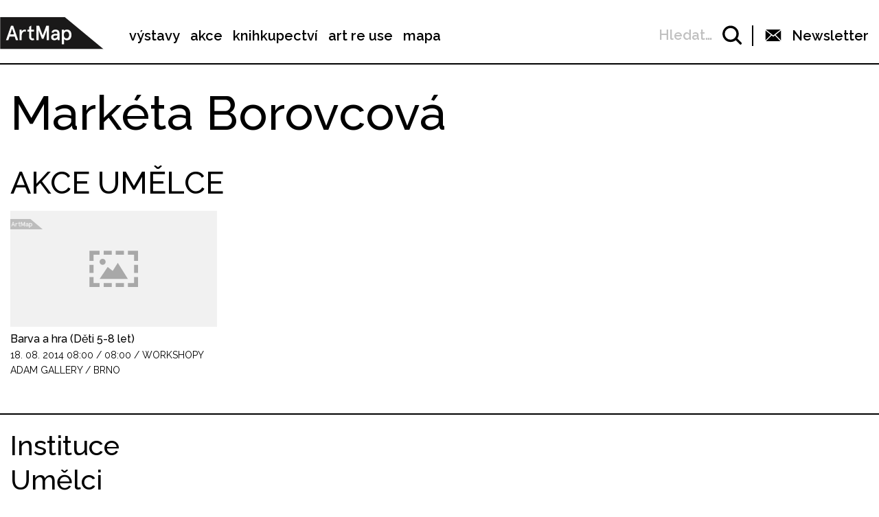

--- FILE ---
content_type: text/css; charset=utf-8
request_url: https://cdnjs.cloudflare.com/ajax/libs/outdated-browser/1.1.5/outdatedbrowser.css
body_size: -290
content:
/*!--------------------------------------------------------------------
STYLES "Outdated Browser"
Version:    1.1.2 - 2015
author:     Burocratik
website:    http://www.burocratik.com
* @preserve
-----------------------------------------------------------------------*/
#outdated{
    display: none; position: fixed; top: 0; left: 0; width: 100%; height: 170px;
    text-align: center; text-transform: uppercase; z-index:1500;
    background-color: #f25648; color: #ffffff;
}
* html #outdated{position: absolute;}
#outdated h6{font-size: 25px; line-height: 25px; margin: 30px 0 10px;}
#outdated p{font-size: 12px; line-height: 12px; margin: 0;}
#outdated #btnUpdateBrowser{
    display: block; position: relative; padding: 10px 20px; margin: 30px auto 0; width: 230px; /*need for IE*/
    color: #ffffff; text-decoration: none; border: 2px solid #ffffff; cursor: pointer;
}
#outdated #btnUpdateBrowser:hover{color: #f25648; background-color:#ffffff;}
#outdated .last{position: absolute; top: 10px; right: 25px; width: 20px; height: 20px;}
#outdated .last[dir='rtl']{right: auto !important; left: 25px !important;}
#outdated #btnCloseUpdateBrowser{
    display: block; position: relative; width: 100%; height: 100%;
    text-decoration: none; color: #ffffff; font-size: 36px; line-height: 36px;
}


--- FILE ---
content_type: application/javascript
request_url: https://www.artmap.cz/assets/libs/slick.js
body_size: 14841
content:
/*
		_ _      _       _
 ___| (_) ___| | __  (_)___
/ __| | |/ __| |/ /  | / __|
\__ \ | | (__|   < _ | \__ \
|___/_|_|\___|_|\_(_)/ |___/
						|__/

 Version: 1.8.1
	Author: Ken Wheeler
 Website: http://kenwheeler.github.io
	Docs: http://kenwheeler.github.io/slick
	Repo: http://github.com/kenwheeler/slick
	Issues: http://github.com/kenwheeler/slick/issues

 */
/* global window, document, define, jQuery, setInterval, clearInterval */
;(function(factory) {
	'use strict';
	if (typeof define === 'function' && define.amd) {
			define(['jquery'], factory);
	} else if (typeof exports !== 'undefined') {
			module.exports = factory; // EDITED
	} else {
			factory(jQuery);
	}

}(function($) {
	'use strict';
	var Slick = window.Slick || {};

	Slick = (function() {

			var instanceUid = 0;

			function Slick(element, settings) {

					var _ = this, dataSettings;

					_.defaults = {
							accessibility: true,
							adaptiveHeight: false,
							appendArrows: $(element),
							appendDots: $(element),
							arrows: true,
							asNavFor: null,
							prevArrow: '<button class="slick-prev" aria-label="Previous" type="button">Previous</button>',
							nextArrow: '<button class="slick-next" aria-label="Next" type="button">Next</button>',
							autoplay: false,
							autoplaySpeed: 3000,
							centerMode: false,
							centerPadding: '50px',
							cssEase: 'ease',
							customPaging: function(slider, i) {
									return $('<button type="button" />').text(i + 1);
							},
							dots: false,
							dotsClass: 'slick-dots',
							draggable: true,
							easing: 'linear',
							edgeFriction: 0.35,
							fade: false,
							focusOnSelect: false,
							focusOnChange: false,
							infinite: true,
							initialSlide: 0,
							lazyLoad: 'ondemand',
							mobileFirst: false,
							pauseOnHover: true,
							pauseOnFocus: true,
							pauseOnDotsHover: false,
							respondTo: 'window',
							responsive: null,
							rows: 1,
							rtl: false,
							slide: '',
							slidesPerRow: 1,
							slidesToShow: 1,
							slidesToScroll: 1,
							speed: 500,
							swipe: true,
							swipeToSlide: false,
							touchMove: true,
							touchThreshold: 5,
							useCSS: true,
							useTransform: true,
							variableWidth: false,
							vertical: false,
							verticalSwiping: false,
							waitForAnimate: true,
							zIndex: 1000
					};

					_.initials = {
							animating: false,
							dragging: false,
							autoPlayTimer: null,
							currentDirection: 0,
							currentLeft: null,
							currentSlide: 0,
							direction: 1,
							$dots: null,
							listWidth: null,
							listHeight: null,
							loadIndex: 0,
							$nextArrow: null,
							$prevArrow: null,
							scrolling: false,
							slideCount: null,
							slideWidth: null,
							$slideTrack: null,
							$slides: null,
							sliding: false,
							slideOffset: 0,
							swipeLeft: null,
							swiping: false,
							$list: null,
							touchObject: {},
							transformsEnabled: false,
							unslicked: false
					};

					$.extend(_, _.initials);

					_.activeBreakpoint = null;
					_.animType = null;
					_.animProp = null;
					_.breakpoints = [];
					_.breakpointSettings = [];
					_.cssTransitions = false;
					_.focussed = false;
					_.interrupted = false;
					_.hidden = 'hidden';
					_.paused = true;
					_.positionProp = null;
					_.respondTo = null;
					_.rowCount = 1;
					_.shouldClick = true;
					_.$slider = $(element);
					_.$slidesCache = null;
					_.transformType = null;
					_.transitionType = null;
					_.visibilityChange = 'visibilitychange';
					_.windowWidth = 0;
					_.windowTimer = null;

					dataSettings = $(element).data('slick') || {};

					_.options = $.extend({}, _.defaults, settings, dataSettings);

					_.currentSlide = _.options.initialSlide;

					_.originalSettings = _.options;

					if (typeof document.mozHidden !== 'undefined') {
							_.hidden = 'mozHidden';
							_.visibilityChange = 'mozvisibilitychange';
					} else if (typeof document.webkitHidden !== 'undefined') {
							_.hidden = 'webkitHidden';
							_.visibilityChange = 'webkitvisibilitychange';
					}

					_.autoPlay = $.proxy(_.autoPlay, _);
					_.autoPlayClear = $.proxy(_.autoPlayClear, _);
					_.autoPlayIterator = $.proxy(_.autoPlayIterator, _);
					_.changeSlide = $.proxy(_.changeSlide, _);
					_.clickHandler = $.proxy(_.clickHandler, _);
					_.selectHandler = $.proxy(_.selectHandler, _);
					_.setPosition = $.proxy(_.setPosition, _);
					_.swipeHandler = $.proxy(_.swipeHandler, _);
					_.dragHandler = $.proxy(_.dragHandler, _);
					_.keyHandler = $.proxy(_.keyHandler, _);

					_.instanceUid = instanceUid++;

					// A simple way to check for HTML strings
					// Strict HTML recognition (must start with <)
					// Extracted from jQuery v1.11 source
					_.htmlExpr = /^(?:\s*(<[\w\W]+>)[^>]*)$/;


					_.registerBreakpoints();
					_.init(true);

			}

			return Slick;

	}());

	Slick.prototype.activateADA = function() {
			var _ = this;

			_.$slideTrack.find('.slick-active').attr({
					'aria-hidden': 'false'
			}).find('a, input, button, select').attr({
					'tabindex': '0'
			});

	};

	Slick.prototype.addSlide = Slick.prototype.slickAdd = function(markup, index, addBefore) {

			var _ = this;

			if (typeof(index) === 'boolean') {
					addBefore = index;
					index = null;
			} else if (index < 0 || (index >= _.slideCount)) {
					return false;
			}

			_.unload();

			if (typeof(index) === 'number') {
					if (index === 0 && _.$slides.length === 0) {
							$(markup).appendTo(_.$slideTrack);
					} else if (addBefore) {
							$(markup).insertBefore(_.$slides.eq(index));
					} else {
							$(markup).insertAfter(_.$slides.eq(index));
					}
			} else {
					if (addBefore === true) {
							$(markup).prependTo(_.$slideTrack);
					} else {
							$(markup).appendTo(_.$slideTrack);
					}
			}

			_.$slides = _.$slideTrack.children(this.options.slide);

			_.$slideTrack.children(this.options.slide).detach();

			_.$slideTrack.append(_.$slides);

			_.$slides.each(function(index, element) {
					$(element).attr('data-slick-index', index);
			});

			_.$slidesCache = _.$slides;

			_.reinit();

	};

	Slick.prototype.animateHeight = function() {
			var _ = this;
			if (_.options.slidesToShow === 1 && _.options.adaptiveHeight === true && _.options.vertical === false) {
					var targetHeight = _.$slides.eq(_.currentSlide).outerHeight(true);
					_.$list.animate({
							height: targetHeight
					}, _.options.speed);
			}
	};

	Slick.prototype.animateSlide = function(targetLeft, callback) {

			var animProps = {},
					_ = this;

			_.animateHeight();

			if (_.options.rtl === true && _.options.vertical === false) {
					targetLeft = -targetLeft;
			}
			if (_.transformsEnabled === false) {
					if (_.options.vertical === false) {
							_.$slideTrack.animate({
									left: targetLeft
							}, _.options.speed, _.options.easing, callback);
					} else {
							_.$slideTrack.animate({
									top: targetLeft
							}, _.options.speed, _.options.easing, callback);
					}

			} else {

					if (_.cssTransitions === false) {
							if (_.options.rtl === true) {
									_.currentLeft = -(_.currentLeft);
							}
							$({
									animStart: _.currentLeft
							}).animate({
									animStart: targetLeft
							}, {
									duration: _.options.speed,
									easing: _.options.easing,
									step: function(now) {
											now = Math.ceil(now);
											if (_.options.vertical === false) {
													animProps[_.animType] = 'translate(' +
															now + 'px, 0px)';
													_.$slideTrack.css(animProps);
											} else {
													animProps[_.animType] = 'translate(0px,' +
															now + 'px)';
													_.$slideTrack.css(animProps);
											}
									},
									complete: function() {
											if (callback) {
													callback.call();
											}
									}
							});

					} else {

							_.applyTransition();
							targetLeft = Math.ceil(targetLeft);

							if (_.options.vertical === false) {
									animProps[_.animType] = 'translate3d(' + targetLeft + 'px, 0px, 0px)';
							} else {
									animProps[_.animType] = 'translate3d(0px,' + targetLeft + 'px, 0px)';
							}
							_.$slideTrack.css(animProps);

							if (callback) {
									setTimeout(function() {

											_.disableTransition();

											callback.call();
									}, _.options.speed);
							}

					}

			}

	};

	Slick.prototype.getNavTarget = function() {

			var _ = this,
					asNavFor = _.options.asNavFor;

			if ( asNavFor && asNavFor !== null ) {
					asNavFor = $(asNavFor).not(_.$slider);
			}

			return asNavFor;

	};

	Slick.prototype.asNavFor = function(index) {

			var _ = this,
					asNavFor = _.getNavTarget();

			if ( asNavFor !== null && typeof asNavFor === 'object' ) {
					asNavFor.each(function() {
							var target = $(this).slick('getSlick');
							if(!target.unslicked) {
									target.slideHandler(index, true);
							}
					});
			}

	};

	Slick.prototype.applyTransition = function(slide) {

			var _ = this,
					transition = {};

			if (_.options.fade === false) {
					transition[_.transitionType] = _.transformType + ' ' + _.options.speed + 'ms ' + _.options.cssEase;
			} else {
					transition[_.transitionType] = 'opacity ' + _.options.speed + 'ms ' + _.options.cssEase;
			}

			if (_.options.fade === false) {
					_.$slideTrack.css(transition);
			} else {
					_.$slides.eq(slide).css(transition);
			}

	};

	Slick.prototype.autoPlay = function() {

			var _ = this;

			_.autoPlayClear();

			if ( _.slideCount > _.options.slidesToShow ) {
					_.autoPlayTimer = setInterval( _.autoPlayIterator, _.options.autoplaySpeed );
			}

	};

	Slick.prototype.autoPlayClear = function() {

			var _ = this;

			if (_.autoPlayTimer) {
					clearInterval(_.autoPlayTimer);
			}

	};

	Slick.prototype.autoPlayIterator = function() {

			var _ = this,
					slideTo = _.currentSlide + _.options.slidesToScroll;

			if ( !_.paused && !_.interrupted && !_.focussed ) {

					if ( _.options.infinite === false ) {

							if ( _.direction === 1 && ( _.currentSlide + 1 ) === ( _.slideCount - 1 )) {
									_.direction = 0;
							}

							else if ( _.direction === 0 ) {

									slideTo = _.currentSlide - _.options.slidesToScroll;

									if ( _.currentSlide - 1 === 0 ) {
											_.direction = 1;
									}

							}

					}

					_.slideHandler( slideTo );

			}

	};

	Slick.prototype.buildArrows = function() {

			var _ = this;

			if (_.options.arrows === true ) {

					_.$prevArrow = $(_.options.prevArrow).addClass('slick-arrow');
					_.$nextArrow = $(_.options.nextArrow).addClass('slick-arrow');

					if( _.slideCount > _.options.slidesToShow ) {

							_.$prevArrow.removeClass('slick-hidden').removeAttr('aria-hidden tabindex');
							_.$nextArrow.removeClass('slick-hidden').removeAttr('aria-hidden tabindex');

							if (_.htmlExpr.test(_.options.prevArrow)) {
									_.$prevArrow.prependTo(_.options.appendArrows);
							}

							if (_.htmlExpr.test(_.options.nextArrow)) {
									_.$nextArrow.appendTo(_.options.appendArrows);
							}

							if (_.options.infinite !== true) {
									_.$prevArrow
											.addClass('slick-disabled')
											.attr('aria-disabled', 'true');
							}

					} else {

							_.$prevArrow.add( _.$nextArrow )

									.addClass('slick-hidden')
									.attr({
											'aria-disabled': 'true',
											'tabindex': '-1'
									});

					}

			}

	};

	Slick.prototype.buildDots = function() {

			var _ = this,
					i, dot;

			if (_.options.dots === true && _.slideCount > _.options.slidesToShow) {

					_.$slider.addClass('slick-dotted');

					dot = $('<ul />').addClass(_.options.dotsClass);

					for (i = 0; i <= _.getDotCount(); i += 1) {
							dot.append($('<li />').append(_.options.customPaging.call(this, _, i)));
					}

					_.$dots = dot.appendTo(_.options.appendDots);

					_.$dots.find('li').first().addClass('slick-active');

			}

	};

	Slick.prototype.buildOut = function() {

			var _ = this;

			_.$slides =
					_.$slider
							.children( _.options.slide + ':not(.slick-cloned)')
							.addClass('slick-slide');

			_.slideCount = _.$slides.length;

			_.$slides.each(function(index, element) {
					$(element)
							.attr('data-slick-index', index)
							.data('originalStyling', $(element).attr('style') || '');
			});

			_.$slider.addClass('slick-slider');

			_.$slideTrack = (_.slideCount === 0) ?
					$('<div class="slick-track"/>').appendTo(_.$slider) :
					_.$slides.wrapAll('<div class="slick-track"/>').parent();

			_.$list = _.$slideTrack.wrap(
					'<div class="slick-list"/>').parent();
			_.$slideTrack.css('opacity', 0);

			if (_.options.centerMode === true || _.options.swipeToSlide === true) {
					_.options.slidesToScroll = 1;
			}

			$('img[data-lazy]', _.$slider).not('[src]').addClass('slick-loading');

			_.setupInfinite();

			_.buildArrows();

			_.buildDots();

			_.updateDots();


			_.setSlideClasses(typeof _.currentSlide === 'number' ? _.currentSlide : 0);

			if (_.options.draggable === true) {
					_.$list.addClass('draggable');
			}

	};

	Slick.prototype.buildRows = function() {

			var _ = this, a, b, c, newSlides, numOfSlides, originalSlides,slidesPerSection;

			newSlides = document.createDocumentFragment();
			originalSlides = _.$slider.children();

			if(_.options.rows > 0) {

					slidesPerSection = _.options.slidesPerRow * _.options.rows;
					numOfSlides = Math.ceil(
							originalSlides.length / slidesPerSection
					);

					for(a = 0; a < numOfSlides; a++){
							var slide = document.createElement('div');
							for(b = 0; b < _.options.rows; b++) {
									var row = document.createElement('div');
									for(c = 0; c < _.options.slidesPerRow; c++) {
											var target = (a * slidesPerSection + ((b * _.options.slidesPerRow) + c));
											if (originalSlides.get(target)) {
													row.appendChild(originalSlides.get(target));
											}
									}
									slide.appendChild(row);
							}
							newSlides.appendChild(slide);
					}

					_.$slider.empty().append(newSlides);
					_.$slider.children().children().children()
							.css({
									'width':(100 / _.options.slidesPerRow) + '%',
									'display': 'inline-block'
							});

			}

	};

	Slick.prototype.checkResponsive = function(initial, forceUpdate) {

			var _ = this,
					breakpoint, targetBreakpoint, respondToWidth, triggerBreakpoint = false;
			var sliderWidth = _.$slider.width();
			var windowWidth = window.innerWidth || $(window).width();

			if (_.respondTo === 'window') {
					respondToWidth = windowWidth;
			} else if (_.respondTo === 'slider') {
					respondToWidth = sliderWidth;
			} else if (_.respondTo === 'min') {
					respondToWidth = Math.min(windowWidth, sliderWidth);
			}

			if ( _.options.responsive &&
					_.options.responsive.length &&
					_.options.responsive !== null) {

					targetBreakpoint = null;

					for (breakpoint in _.breakpoints) {
							if (_.breakpoints.hasOwnProperty(breakpoint)) {
									if (_.originalSettings.mobileFirst === false) {
											if (respondToWidth < _.breakpoints[breakpoint]) {
													targetBreakpoint = _.breakpoints[breakpoint];
											}
									} else {
											if (respondToWidth > _.breakpoints[breakpoint]) {
													targetBreakpoint = _.breakpoints[breakpoint];
											}
									}
							}
					}

					if (targetBreakpoint !== null) {
							if (_.activeBreakpoint !== null) {
									if (targetBreakpoint !== _.activeBreakpoint || forceUpdate) {
											_.activeBreakpoint =
													targetBreakpoint;
											if (_.breakpointSettings[targetBreakpoint] === 'unslick') {
													_.unslick(targetBreakpoint);
											} else {
													_.options = $.extend({}, _.originalSettings,
															_.breakpointSettings[
																	targetBreakpoint]);
													if (initial === true) {
															_.currentSlide = _.options.initialSlide;
													}
													_.refresh(initial);
											}
											triggerBreakpoint = targetBreakpoint;
									}
							} else {
									_.activeBreakpoint = targetBreakpoint;
									if (_.breakpointSettings[targetBreakpoint] === 'unslick') {
											_.unslick(targetBreakpoint);
									} else {
											_.options = $.extend({}, _.originalSettings,
													_.breakpointSettings[
															targetBreakpoint]);
											if (initial === true) {
													_.currentSlide = _.options.initialSlide;
											}
											_.refresh(initial);
									}
									triggerBreakpoint = targetBreakpoint;
							}
					} else {
							if (_.activeBreakpoint !== null) {
									_.activeBreakpoint = null;
									_.options = _.originalSettings;
									if (initial === true) {
											_.currentSlide = _.options.initialSlide;
									}
									_.refresh(initial);
									triggerBreakpoint = targetBreakpoint;
							}
					}

					// only trigger breakpoints during an actual break. not on initialize.
					if( !initial && triggerBreakpoint !== false ) {
							_.$slider.trigger('breakpoint', [_, triggerBreakpoint]);
					}
			}

	};

	Slick.prototype.changeSlide = function(event, dontAnimate) {

			var _ = this,
					$target = $(event.currentTarget),
					indexOffset, slideOffset, unevenOffset;

			// If target is a link, prevent default action.
			if($target.is('a')) {
					event.preventDefault();
			}

			// If target is not the <li> element (ie: a child), find the <li>.
			if(!$target.is('li')) {
					$target = $target.closest('li');
			}

			unevenOffset = (_.slideCount % _.options.slidesToScroll !== 0);
			indexOffset = unevenOffset ? 0 : (_.slideCount - _.currentSlide) % _.options.slidesToScroll;

			switch (event.data.message) {

					case 'previous':
							slideOffset = indexOffset === 0 ? _.options.slidesToScroll : _.options.slidesToShow - indexOffset;
							if (_.slideCount > _.options.slidesToShow) {
									_.slideHandler(_.currentSlide - slideOffset, false, dontAnimate);
							}
							break;

					case 'next':
							slideOffset = indexOffset === 0 ? _.options.slidesToScroll : indexOffset;
							if (_.slideCount > _.options.slidesToShow) {
									_.slideHandler(_.currentSlide + slideOffset, false, dontAnimate);
							}
							break;

					case 'index':
							var index = event.data.index === 0 ? 0 :
									event.data.index || $target.index() * _.options.slidesToScroll;

							_.slideHandler(_.checkNavigable(index), false, dontAnimate);
							$target.children().trigger('focus');
							break;

					default:
							return;
			}

	};

	Slick.prototype.checkNavigable = function(index) {

			var _ = this,
					navigables, prevNavigable;

			navigables = _.getNavigableIndexes();
			prevNavigable = 0;
			if (index > navigables[navigables.length - 1]) {
					index = navigables[navigables.length - 1];
			} else {
					for (var n in navigables) {
							if (index < navigables[n]) {
									index = prevNavigable;
									break;
							}
							prevNavigable = navigables[n];
					}
			}

			return index;
	};

	Slick.prototype.cleanUpEvents = function() {

			var _ = this;

			if (_.options.dots && _.$dots !== null) {

					$('li', _.$dots)
							.off('click.slick', _.changeSlide)
							.off('mouseenter.slick', $.proxy(_.interrupt, _, true))
							.off('mouseleave.slick', $.proxy(_.interrupt, _, false));

					if (_.options.accessibility === true) {
							_.$dots.off('keydown.slick', _.keyHandler);
					}
			}

			_.$slider.off('focus.slick blur.slick');

			if (_.options.arrows === true && _.slideCount > _.options.slidesToShow) {
					_.$prevArrow && _.$prevArrow.off('click.slick', _.changeSlide);
					_.$nextArrow && _.$nextArrow.off('click.slick', _.changeSlide);

					if (_.options.accessibility === true) {
							_.$prevArrow && _.$prevArrow.off('keydown.slick', _.keyHandler);
							_.$nextArrow && _.$nextArrow.off('keydown.slick', _.keyHandler);
					}
			}

			_.$list.off('touchstart.slick mousedown.slick', _.swipeHandler);
			_.$list.off('touchmove.slick mousemove.slick', _.swipeHandler);
			_.$list.off('touchend.slick mouseup.slick', _.swipeHandler);
			_.$list.off('touchcancel.slick mouseleave.slick', _.swipeHandler);

			_.$list.off('click.slick', _.clickHandler);

			$(document).off(_.visibilityChange, _.visibility);

			_.cleanUpSlideEvents();

			if (_.options.accessibility === true) {
					_.$list.off('keydown.slick', _.keyHandler);
			}

			if (_.options.focusOnSelect === true) {
					$(_.$slideTrack).children().off('click.slick', _.selectHandler);
			}

			$(window).off('orientationchange.slick.slick-' + _.instanceUid, _.orientationChange);

			$(window).off('resize.slick.slick-' + _.instanceUid, _.resize);

			$('[draggable!=true]', _.$slideTrack).off('dragstart', _.preventDefault);

			$(window).off('load.slick.slick-' + _.instanceUid, _.setPosition);

	};

	Slick.prototype.cleanUpSlideEvents = function() {

			var _ = this;

			_.$list.off('mouseenter.slick', $.proxy(_.interrupt, _, true));
			_.$list.off('mouseleave.slick', $.proxy(_.interrupt, _, false));

	};

	Slick.prototype.cleanUpRows = function() {

			var _ = this, originalSlides;

			if(_.options.rows > 0) {
					originalSlides = _.$slides.children().children();
					originalSlides.removeAttr('style');
					_.$slider.empty().append(originalSlides);
			}

	};

	Slick.prototype.clickHandler = function(event) {

			var _ = this;

			if (_.shouldClick === false) {
					event.stopImmediatePropagation();
					event.stopPropagation();
					event.preventDefault();
			}

	};

	Slick.prototype.destroy = function(refresh) {

			var _ = this;

			_.autoPlayClear();

			_.touchObject = {};

			_.cleanUpEvents();

			$('.slick-cloned', _.$slider).detach();

			if (_.$dots) {
					_.$dots.remove();
			}

			if ( _.$prevArrow && _.$prevArrow.length ) {

					_.$prevArrow
							.removeClass('slick-disabled slick-arrow slick-hidden')
							.removeAttr('aria-hidden aria-disabled tabindex')
							.css('display','');

					if ( _.htmlExpr.test( _.options.prevArrow )) {
							_.$prevArrow.remove();
					}
			}

			if ( _.$nextArrow && _.$nextArrow.length ) {

					_.$nextArrow
							.removeClass('slick-disabled slick-arrow slick-hidden')
							.removeAttr('aria-hidden aria-disabled tabindex')
							.css('display','');

					if ( _.htmlExpr.test( _.options.nextArrow )) {
							_.$nextArrow.remove();
					}
			}


			if (_.$slides) {

					_.$slides
							.removeClass('slick-slide slick-active slick-center slick-visible slick-current')
							.removeAttr('aria-hidden')
							.removeAttr('data-slick-index')
							.each(function(){
									$(this).attr('style', $(this).data('originalStyling'));
							});

					_.$slideTrack.children(this.options.slide).detach();

					_.$slideTrack.detach();

					_.$list.detach();

					_.$slider.append(_.$slides);
			}

			_.cleanUpRows();

			_.$slider.removeClass('slick-slider');
			_.$slider.removeClass('slick-initialized');
			_.$slider.removeClass('slick-dotted');

			_.unslicked = true;

			if(!refresh) {
					_.$slider.trigger('destroy', [_]);
			}

	};

	Slick.prototype.disableTransition = function(slide) {

			var _ = this,
					transition = {};

			transition[_.transitionType] = '';

			if (_.options.fade === false) {
					_.$slideTrack.css(transition);
			} else {
					_.$slides.eq(slide).css(transition);
			}

	};

	Slick.prototype.fadeSlide = function(slideIndex, callback) {

			var _ = this;

			if (_.cssTransitions === false) {

					_.$slides.eq(slideIndex).css({
							zIndex: _.options.zIndex
					});

					_.$slides.eq(slideIndex).animate({
							opacity: 1
					}, _.options.speed, _.options.easing, callback);

			} else {

					_.applyTransition(slideIndex);

					_.$slides.eq(slideIndex).css({
							opacity: 1,
							zIndex: _.options.zIndex
					});

					if (callback) {
							setTimeout(function() {

									_.disableTransition(slideIndex);

									callback.call();
							}, _.options.speed);
					}

			}

	};

	Slick.prototype.fadeSlideOut = function(slideIndex) {

			var _ = this;

			if (_.cssTransitions === false) {

					_.$slides.eq(slideIndex).animate({
							opacity: 0,
							zIndex: _.options.zIndex - 2
					}, _.options.speed, _.options.easing);

			} else {

					_.applyTransition(slideIndex);

					_.$slides.eq(slideIndex).css({
							opacity: 0,
							zIndex: _.options.zIndex - 2
					});

			}

	};

	Slick.prototype.filterSlides = Slick.prototype.slickFilter = function(filter) {

			var _ = this;

			if (filter !== null) {

					_.$slidesCache = _.$slides;

					_.unload();

					_.$slideTrack.children(this.options.slide).detach();

					_.$slidesCache.filter(filter).appendTo(_.$slideTrack);

					_.reinit();

			}

	};

	Slick.prototype.focusHandler = function() {

			var _ = this;

			_.$slider
					.off('focus.slick blur.slick')
					.on('focus.slick blur.slick', '*', function(event) {

					event.stopImmediatePropagation();
					var $sf = $(this);

					setTimeout(function() {

							if( _.options.pauseOnFocus ) {
									_.focussed = $sf.is(':focus');
									_.autoPlay();
							}

					}, 0);

			});
	};

	Slick.prototype.getCurrent = Slick.prototype.slickCurrentSlide = function() {

			var _ = this;
			return _.currentSlide;

	};

	Slick.prototype.getDotCount = function() {

			var _ = this;

			var breakPoint = 0;
			var counter = 0;
			var pagerQty = 0;

			if (_.options.infinite === true) {
					if (_.slideCount <= _.options.slidesToShow) {
							++pagerQty;
					} else {
							while (breakPoint < _.slideCount) {
									++pagerQty;
									breakPoint = counter + _.options.slidesToScroll;
									counter += _.options.slidesToScroll <= _.options.slidesToShow ? _.options.slidesToScroll : _.options.slidesToShow;
							}
					}
			} else if (_.options.centerMode === true) {
					pagerQty = _.slideCount;
			} else if(!_.options.asNavFor) {
					pagerQty = 1 + Math.ceil((_.slideCount - _.options.slidesToShow) / _.options.slidesToScroll);
			}else {
					while (breakPoint < _.slideCount) {
							++pagerQty;
							breakPoint = counter + _.options.slidesToScroll;
							counter += _.options.slidesToScroll <= _.options.slidesToShow ? _.options.slidesToScroll : _.options.slidesToShow;
					}
			}

			return pagerQty - 1;

	};

	Slick.prototype.getLeft = function(slideIndex) {

			var _ = this,
					targetLeft,
					verticalHeight,
					verticalOffset = 0,
					targetSlide,
					coef;

			_.slideOffset = 0;
			verticalHeight = _.$slides.first().outerHeight(true);

			if (_.options.infinite === true) {
					if (_.slideCount > _.options.slidesToShow) {
							_.slideOffset = (_.slideWidth * _.options.slidesToShow) * -1;
							coef = -1

							if (_.options.vertical === true && _.options.centerMode === true) {
									if (_.options.slidesToShow === 2) {
											coef = -1.5;
									} else if (_.options.slidesToShow === 1) {
											coef = -2
									}
							}
							verticalOffset = (verticalHeight * _.options.slidesToShow) * coef;
					}
					if (_.slideCount % _.options.slidesToScroll !== 0) {
							if (slideIndex + _.options.slidesToScroll > _.slideCount && _.slideCount > _.options.slidesToShow) {
									if (slideIndex > _.slideCount) {
											_.slideOffset = ((_.options.slidesToShow - (slideIndex - _.slideCount)) * _.slideWidth) * -1;
											verticalOffset = ((_.options.slidesToShow - (slideIndex - _.slideCount)) * verticalHeight) * -1;
									} else {
											_.slideOffset = ((_.slideCount % _.options.slidesToScroll) * _.slideWidth) * -1;
											verticalOffset = ((_.slideCount % _.options.slidesToScroll) * verticalHeight) * -1;
									}
							}
					}
			} else {
					if (slideIndex + _.options.slidesToShow > _.slideCount) {
							_.slideOffset = ((slideIndex + _.options.slidesToShow) - _.slideCount) * _.slideWidth;
							verticalOffset = ((slideIndex + _.options.slidesToShow) - _.slideCount) * verticalHeight;
					}
			}

			if (_.slideCount <= _.options.slidesToShow) {
					_.slideOffset = 0;
					verticalOffset = 0;
			}

			if (_.options.centerMode === true && _.slideCount <= _.options.slidesToShow) {
					_.slideOffset = ((_.slideWidth * Math.floor(_.options.slidesToShow)) / 2) - ((_.slideWidth * _.slideCount) / 2);
			} else if (_.options.centerMode === true && _.options.infinite === true) {
					_.slideOffset += _.slideWidth * Math.floor(_.options.slidesToShow / 2) - _.slideWidth;
			} else if (_.options.centerMode === true) {
					_.slideOffset = 0;
					_.slideOffset += _.slideWidth * Math.floor(_.options.slidesToShow / 2);
			}

			if (_.options.vertical === false) {
					targetLeft = ((slideIndex * _.slideWidth) * -1) + _.slideOffset;
			} else {
					targetLeft = ((slideIndex * verticalHeight) * -1) + verticalOffset;
			}

			if (_.options.variableWidth === true) {

					if (_.slideCount <= _.options.slidesToShow || _.options.infinite === false) {
							targetSlide = _.$slideTrack.children('.slick-slide').eq(slideIndex);
					} else {
							targetSlide = _.$slideTrack.children('.slick-slide').eq(slideIndex + _.options.slidesToShow);
					}

					if (_.options.rtl === true) {
							if (targetSlide[0]) {
									targetLeft = (_.$slideTrack.width() - targetSlide[0].offsetLeft - targetSlide.width()) * -1;
							} else {
									targetLeft =  0;
							}
					} else {
							targetLeft = targetSlide[0] ? targetSlide[0].offsetLeft * -1 : 0;
					}

					if (_.options.centerMode === true) {
							if (_.slideCount <= _.options.slidesToShow || _.options.infinite === false) {
									targetSlide = _.$slideTrack.children('.slick-slide').eq(slideIndex);
							} else {
									targetSlide = _.$slideTrack.children('.slick-slide').eq(slideIndex + _.options.slidesToShow + 1);
							}

							if (_.options.rtl === true) {
									if (targetSlide[0]) {
											targetLeft = (_.$slideTrack.width() - targetSlide[0].offsetLeft - targetSlide.width()) * -1;
									} else {
											targetLeft =  0;
									}
							} else {
									targetLeft = targetSlide[0] ? targetSlide[0].offsetLeft * -1 : 0;
							}

							targetLeft += (_.$list.width() - targetSlide.outerWidth()) / 2;
					}
			}

			return targetLeft;

	};

	Slick.prototype.getOption = Slick.prototype.slickGetOption = function(option) {

			var _ = this;

			return _.options[option];

	};

	Slick.prototype.getNavigableIndexes = function() {

			var _ = this,
					breakPoint = 0,
					counter = 0,
					indexes = [],
					max;

			if (_.options.infinite === false) {
					max = _.slideCount;
			} else {
					breakPoint = _.options.slidesToScroll * -1;
					counter = _.options.slidesToScroll * -1;
					max = _.slideCount * 2;
			}

			while (breakPoint < max) {
					indexes.push(breakPoint);
					breakPoint = counter + _.options.slidesToScroll;
					counter += _.options.slidesToScroll <= _.options.slidesToShow ? _.options.slidesToScroll : _.options.slidesToShow;
			}

			return indexes;

	};

	Slick.prototype.getSlick = function() {

			return this;

	};

	Slick.prototype.getSlideCount = function() {

			var _ = this,
					slidesTraversed, swipedSlide, centerOffset;

			centerOffset = _.options.centerMode === true ? _.slideWidth * Math.floor(_.options.slidesToShow / 2) : 0;

			if (_.options.swipeToSlide === true) {
					_.$slideTrack.find('.slick-slide').each(function(index, slide) {
							if (slide.offsetLeft - centerOffset + ($(slide).outerWidth() / 2) > (_.swipeLeft * -1)) {
									swipedSlide = slide;
									return false;
							}
					});

					slidesTraversed = Math.abs($(swipedSlide).attr('data-slick-index') - _.currentSlide) || 1;

					return slidesTraversed;

			} else {
					return _.options.slidesToScroll;
			}

	};

	Slick.prototype.goTo = Slick.prototype.slickGoTo = function(slide, dontAnimate) {

			var _ = this;

			_.changeSlide({
					data: {
							message: 'index',
							index: parseInt(slide)
					}
			}, dontAnimate);

	};

	Slick.prototype.init = function(creation) {

			var _ = this;

			if (!$(_.$slider).hasClass('slick-initialized')) {

					$(_.$slider).addClass('slick-initialized');

					_.buildRows();
					_.buildOut();
					_.setProps();
					_.startLoad();
					_.loadSlider();
					_.initializeEvents();
					_.updateArrows();
					_.updateDots();
					_.checkResponsive(true);
					_.focusHandler();

			}

			if (creation) {
					_.$slider.trigger('init', [_]);
			}

			if (_.options.accessibility === true) {
					_.initADA();
			}

			if ( _.options.autoplay ) {

					_.paused = false;
					_.autoPlay();

			}

	};

	Slick.prototype.initADA = function() {
			var _ = this,
							numDotGroups = Math.ceil(_.slideCount / _.options.slidesToShow),
							tabControlIndexes = _.getNavigableIndexes().filter(function(val) {
									return (val >= 0) && (val < _.slideCount);
							});

			_.$slides.add(_.$slideTrack.find('.slick-cloned')).attr({
					'aria-hidden': 'true',
					'tabindex': '-1'
			}).find('a, input, button, select').attr({
					'tabindex': '-1'
			});

			if (_.$dots !== null) {
					_.$slides.not(_.$slideTrack.find('.slick-cloned')).each(function(i) {
							var slideControlIndex = tabControlIndexes.indexOf(i);

							$(this).attr({
									'role': 'tabpanel',
									'id': 'slick-slide' + _.instanceUid + i,
									'tabindex': -1
							});

							if (slideControlIndex !== -1) {
								var ariaButtonControl = 'slick-slide-control' + _.instanceUid + slideControlIndex
								if ($('#' + ariaButtonControl).length) {
									$(this).attr({
											'aria-describedby': ariaButtonControl
									});
								}
							}
					});

					_.$dots.attr('role', 'tablist').find('li').each(function(i) {
							var mappedSlideIndex = tabControlIndexes[i];

							$(this).attr({
									'role': 'presentation'
							});

							$(this).find('button').first().attr({
									'role': 'tab',
									'id': 'slick-slide-control' + _.instanceUid + i,
									'aria-controls': 'slick-slide' + _.instanceUid + mappedSlideIndex,
									'aria-label': (i + 1) + ' of ' + numDotGroups,
									'aria-selected': null,
									'tabindex': '-1'
							});

					}).eq(_.currentSlide).find('button').attr({
							'aria-selected': 'true',
							'tabindex': '0'
					}).end();
			}

			for (var i=_.currentSlide, max=i+_.options.slidesToShow; i < max; i++) {
				if (_.options.focusOnChange) {
					_.$slides.eq(i).attr({'tabindex': '0'});
				} else {
					_.$slides.eq(i).removeAttr('tabindex');
				}
			}

			_.activateADA();

	};

	Slick.prototype.initArrowEvents = function() {

			var _ = this;

			if (_.options.arrows === true && _.slideCount > _.options.slidesToShow) {
					_.$prevArrow
						.off('click.slick')
						.on('click.slick', {
									message: 'previous'
						}, _.changeSlide);
					_.$nextArrow
						.off('click.slick')
						.on('click.slick', {
									message: 'next'
						}, _.changeSlide);

					if (_.options.accessibility === true) {
							_.$prevArrow.on('keydown.slick', _.keyHandler);
							_.$nextArrow.on('keydown.slick', _.keyHandler);
					}
			}

	};

	Slick.prototype.initDotEvents = function() {

			var _ = this;

			if (_.options.dots === true && _.slideCount > _.options.slidesToShow) {
					$('li', _.$dots).on('click.slick', {
							message: 'index'
					}, _.changeSlide);

					if (_.options.accessibility === true) {
							_.$dots.on('keydown.slick', _.keyHandler);
					}
			}

			if (_.options.dots === true && _.options.pauseOnDotsHover === true && _.slideCount > _.options.slidesToShow) {

					$('li', _.$dots)
							.on('mouseenter.slick', $.proxy(_.interrupt, _, true))
							.on('mouseleave.slick', $.proxy(_.interrupt, _, false));

			}

	};

	Slick.prototype.initSlideEvents = function() {

			var _ = this;

			if ( _.options.pauseOnHover ) {

					_.$list.on('mouseenter.slick', $.proxy(_.interrupt, _, true));
					_.$list.on('mouseleave.slick', $.proxy(_.interrupt, _, false));

			}

	};

	Slick.prototype.initializeEvents = function() {

			var _ = this;

			_.initArrowEvents();

			_.initDotEvents();
			_.initSlideEvents();

			_.$list.on('touchstart.slick mousedown.slick', {
					action: 'start'
			}, _.swipeHandler);
			_.$list.on('touchmove.slick mousemove.slick', {
					action: 'move'
			}, _.swipeHandler);
			_.$list.on('touchend.slick mouseup.slick', {
					action: 'end'
			}, _.swipeHandler);
			_.$list.on('touchcancel.slick mouseleave.slick', {
					action: 'end'
			}, _.swipeHandler);

			_.$list.on('click.slick', _.clickHandler);

			$(document).on(_.visibilityChange, $.proxy(_.visibility, _));

			if (_.options.accessibility === true) {
					_.$list.on('keydown.slick', _.keyHandler);
			}

			if (_.options.focusOnSelect === true) {
					$(_.$slideTrack).children().on('click.slick', _.selectHandler);
			}

			$(window).on('orientationchange.slick.slick-' + _.instanceUid, $.proxy(_.orientationChange, _));

			$(window).on('resize.slick.slick-' + _.instanceUid, $.proxy(_.resize, _));

			$('[draggable!=true]', _.$slideTrack).on('dragstart', _.preventDefault);

			$(window).on('load.slick.slick-' + _.instanceUid, _.setPosition);
			$(_.setPosition);

	};

	Slick.prototype.initUI = function() {

			var _ = this;

			if (_.options.arrows === true && _.slideCount > _.options.slidesToShow) {

					_.$prevArrow.show();
					_.$nextArrow.show();

			}

			if (_.options.dots === true && _.slideCount > _.options.slidesToShow) {

					_.$dots.show();

			}

	};

	Slick.prototype.keyHandler = function(event) {

			var _ = this;
			//Dont slide if the cursor is inside the form fields and arrow keys are pressed
			if(!event.target.tagName.match('TEXTAREA|INPUT|SELECT')) {
					if (event.keyCode === 37 && _.options.accessibility === true) {
							_.changeSlide({
									data: {
											message: _.options.rtl === true ? 'next' :  'previous'
									}
							});
					} else if (event.keyCode === 39 && _.options.accessibility === true) {
							_.changeSlide({
									data: {
											message: _.options.rtl === true ? 'previous' : 'next'
									}
							});
					}
			}

	};

	Slick.prototype.lazyLoad = function() {

			var _ = this,
					loadRange, cloneRange, rangeStart, rangeEnd;

			function loadImages(imagesScope) {

					$('img[data-lazy]', imagesScope).each(function() {

							var image = $(this),
									imageSource = $(this).attr('data-lazy'),
									imageSrcSet = $(this).attr('data-srcset'),
									imageSizes  = $(this).attr('data-sizes') || _.$slider.attr('data-sizes'),
									imageToLoad = document.createElement('img');

							imageToLoad.onload = function() {

									image
											.animate({ opacity: 0 }, 100, function() {

													if (imageSrcSet) {
															image
																	.attr('srcset', imageSrcSet );

															if (imageSizes) {
																	image
																			.attr('sizes', imageSizes );
															}
													}

													image
															.attr('src', imageSource)
															.animate({ opacity: 1 }, 200, function() {
																	image
																			.removeAttr('data-lazy data-srcset data-sizes')
																			.removeClass('slick-loading');
															});
													_.$slider.trigger('lazyLoaded', [_, image, imageSource]);
											});

							};

							imageToLoad.onerror = function() {

									image
											.removeAttr( 'data-lazy' )
											.removeClass( 'slick-loading' )
											.addClass( 'slick-lazyload-error' );

									_.$slider.trigger('lazyLoadError', [ _, image, imageSource ]);

							};

							imageToLoad.src = imageSource;

					});

			}

			if (_.options.centerMode === true) {
					if (_.options.infinite === true) {
							rangeStart = _.currentSlide + (_.options.slidesToShow / 2 + 1);
							rangeEnd = rangeStart + _.options.slidesToShow + 2;
					} else {
							rangeStart = Math.max(0, _.currentSlide - (_.options.slidesToShow / 2 + 1));
							rangeEnd = 2 + (_.options.slidesToShow / 2 + 1) + _.currentSlide;
					}
			} else {
					rangeStart = _.options.infinite ? _.options.slidesToShow + _.currentSlide : _.currentSlide;
					rangeEnd = Math.ceil(rangeStart + _.options.slidesToShow);
					if (_.options.fade === true) {
							if (rangeStart > 0) rangeStart--;
							if (rangeEnd <= _.slideCount) rangeEnd++;
					}
			}

			loadRange = _.$slider.find('.slick-slide').slice(rangeStart, rangeEnd);

			if (_.options.lazyLoad === 'anticipated') {
					var prevSlide = rangeStart - 1,
							nextSlide = rangeEnd,
							$slides = _.$slider.find('.slick-slide');

					for (var i = 0; i < _.options.slidesToScroll; i++) {
							if (prevSlide < 0) prevSlide = _.slideCount - 1;
							loadRange = loadRange.add($slides.eq(prevSlide));
							loadRange = loadRange.add($slides.eq(nextSlide));
							prevSlide--;
							nextSlide++;
					}
			}

			loadImages(loadRange);

			if (_.slideCount <= _.options.slidesToShow) {
					cloneRange = _.$slider.find('.slick-slide');
					loadImages(cloneRange);
			} else
			if (_.currentSlide >= _.slideCount - _.options.slidesToShow) {
					cloneRange = _.$slider.find('.slick-cloned').slice(0, _.options.slidesToShow);
					loadImages(cloneRange);
			} else if (_.currentSlide === 0) {
					cloneRange = _.$slider.find('.slick-cloned').slice(_.options.slidesToShow * -1);
					loadImages(cloneRange);
			}

	};

	Slick.prototype.loadSlider = function() {

			var _ = this;

			_.setPosition();

			_.$slideTrack.css({
					opacity: 1
			});

			_.$slider.removeClass('slick-loading');

			_.initUI();

			if (_.options.lazyLoad === 'progressive') {
					_.progressiveLazyLoad();
			}

	};

	Slick.prototype.next = Slick.prototype.slickNext = function() {

			var _ = this;

			_.changeSlide({
					data: {
							message: 'next'
					}
			});

	};

	Slick.prototype.orientationChange = function() {

			var _ = this;

			_.checkResponsive();
			_.setPosition();

	};

	Slick.prototype.pause = Slick.prototype.slickPause = function() {

			var _ = this;

			_.autoPlayClear();
			_.paused = true;

	};

	Slick.prototype.play = Slick.prototype.slickPlay = function() {

			var _ = this;

			_.autoPlay();
			_.options.autoplay = true;
			_.paused = false;
			_.focussed = false;
			_.interrupted = false;

	};

	Slick.prototype.postSlide = function(index) {

			var _ = this;

			if( !_.unslicked ) {

					_.$slider.trigger('afterChange', [_, index]);

					_.animating = false;

					if (_.slideCount > _.options.slidesToShow) {
							_.setPosition();
					}

					_.swipeLeft = null;

					if ( _.options.autoplay ) {
							_.autoPlay();
					}

					if (_.options.accessibility === true) {
							_.initADA();

							if (_.options.focusOnChange) {
									var $currentSlide = $(_.$slides.get(_.currentSlide));
									$currentSlide.attr('tabindex', 0).focus();
							}
					}

			}

	};

	Slick.prototype.prev = Slick.prototype.slickPrev = function() {

			var _ = this;

			_.changeSlide({
					data: {
							message: 'previous'
					}
			});

	};

	Slick.prototype.preventDefault = function(event) {

			event.preventDefault();

	};

	Slick.prototype.progressiveLazyLoad = function( tryCount ) {

			tryCount = tryCount || 1;

			var _ = this,
					$imgsToLoad = $( 'img[data-lazy]', _.$slider ),
					image,
					imageSource,
					imageSrcSet,
					imageSizes,
					imageToLoad;

			if ( $imgsToLoad.length ) {

					image = $imgsToLoad.first();
					imageSource = image.attr('data-lazy');
					imageSrcSet = image.attr('data-srcset');
					imageSizes  = image.attr('data-sizes') || _.$slider.attr('data-sizes');
					imageToLoad = document.createElement('img');

					imageToLoad.onload = function() {

							if (imageSrcSet) {
									image
											.attr('srcset', imageSrcSet );

									if (imageSizes) {
											image
													.attr('sizes', imageSizes );
									}
							}

							image
									.attr( 'src', imageSource )
									.removeAttr('data-lazy data-srcset data-sizes')
									.removeClass('slick-loading');

							if ( _.options.adaptiveHeight === true ) {
									_.setPosition();
							}

							_.$slider.trigger('lazyLoaded', [ _, image, imageSource ]);
							_.progressiveLazyLoad();

					};

					imageToLoad.onerror = function() {

							if ( tryCount < 3 ) {

									/**
									* try to load the image 3 times,
									* leave a slight delay so we don't get
									* servers blocking the request.
									*/
									setTimeout( function() {
											_.progressiveLazyLoad( tryCount + 1 );
									}, 500 );

							} else {

									image
											.removeAttr( 'data-lazy' )
											.removeClass( 'slick-loading' )
											.addClass( 'slick-lazyload-error' );

									_.$slider.trigger('lazyLoadError', [ _, image, imageSource ]);

									_.progressiveLazyLoad();

							}

					};

					imageToLoad.src = imageSource;

			} else {

					_.$slider.trigger('allImagesLoaded', [ _ ]);

			}

	};

	Slick.prototype.refresh = function( initializing ) {

			var _ = this, currentSlide, lastVisibleIndex;

			lastVisibleIndex = _.slideCount - _.options.slidesToShow;

			// in non-infinite sliders, we don't want to go past the
			// last visible index.
			if( !_.options.infinite && ( _.currentSlide > lastVisibleIndex )) {
					_.currentSlide = lastVisibleIndex;
			}

			// if less slides than to show, go to start.
			if ( _.slideCount <= _.options.slidesToShow ) {
					_.currentSlide = 0;

			}

			currentSlide = _.currentSlide;

			_.destroy(true);

			$.extend(_, _.initials, { currentSlide: currentSlide });

			_.init();

			if( !initializing ) {

					_.changeSlide({
							data: {
									message: 'index',
									index: currentSlide
							}
					}, false);

			}

	};

	Slick.prototype.registerBreakpoints = function() {

			var _ = this, breakpoint, currentBreakpoint, l,
					responsiveSettings = _.options.responsive || null;

			if ( $.type(responsiveSettings) === 'array' && responsiveSettings.length ) {

					_.respondTo = _.options.respondTo || 'window';

					for ( breakpoint in responsiveSettings ) {

							l = _.breakpoints.length-1;

							if (responsiveSettings.hasOwnProperty(breakpoint)) {
									currentBreakpoint = responsiveSettings[breakpoint].breakpoint;

									// loop through the breakpoints and cut out any existing
									// ones with the same breakpoint number, we don't want dupes.
									while( l >= 0 ) {
											if( _.breakpoints[l] && _.breakpoints[l] === currentBreakpoint ) {
													_.breakpoints.splice(l,1);
											}
											l--;
									}

									_.breakpoints.push(currentBreakpoint);
									_.breakpointSettings[currentBreakpoint] = responsiveSettings[breakpoint].settings;

							}

					}

					_.breakpoints.sort(function(a, b) {
							return ( _.options.mobileFirst ) ? a-b : b-a;
					});

			}

	};

	Slick.prototype.reinit = function() {

			var _ = this;

			_.$slides =
					_.$slideTrack
							.children(_.options.slide)
							.addClass('slick-slide');

			_.slideCount = _.$slides.length;

			if (_.currentSlide >= _.slideCount && _.currentSlide !== 0) {
					_.currentSlide = _.currentSlide - _.options.slidesToScroll;
			}

			if (_.slideCount <= _.options.slidesToShow) {
					_.currentSlide = 0;
			}

			_.registerBreakpoints();

			_.setProps();
			_.setupInfinite();
			_.buildArrows();
			_.updateArrows();
			_.initArrowEvents();
			_.buildDots();
			_.updateDots();
			_.initDotEvents();
			_.cleanUpSlideEvents();
			_.initSlideEvents();

			_.checkResponsive(false, true);

			if (_.options.focusOnSelect === true) {
					$(_.$slideTrack).children().on('click.slick', _.selectHandler);
			}

			_.setSlideClasses(typeof _.currentSlide === 'number' ? _.currentSlide : 0);

			_.setPosition();
			_.focusHandler();

			_.paused = !_.options.autoplay;
			_.autoPlay();

			_.$slider.trigger('reInit', [_]);

	};

	Slick.prototype.resize = function() {

			var _ = this;

			if ($(window).width() !== _.windowWidth) {
					clearTimeout(_.windowDelay);
					_.windowDelay = window.setTimeout(function() {
							_.windowWidth = $(window).width();
							_.checkResponsive();
							if( !_.unslicked ) { _.setPosition(); }
					}, 50);
			}
	};

	Slick.prototype.removeSlide = Slick.prototype.slickRemove = function(index, removeBefore, removeAll) {

			var _ = this;

			if (typeof(index) === 'boolean') {
					removeBefore = index;
					index = removeBefore === true ? 0 : _.slideCount - 1;
			} else {
					index = removeBefore === true ? --index : index;
			}

			if (_.slideCount < 1 || index < 0 || index > _.slideCount - 1) {
					return false;
			}

			_.unload();

			if (removeAll === true) {
					_.$slideTrack.children().remove();
			} else {
					_.$slideTrack.children(this.options.slide).eq(index).remove();
			}

			_.$slides = _.$slideTrack.children(this.options.slide);

			_.$slideTrack.children(this.options.slide).detach();

			_.$slideTrack.append(_.$slides);

			_.$slidesCache = _.$slides;

			_.reinit();

	};

	Slick.prototype.setCSS = function(position) {

			var _ = this,
					positionProps = {},
					x, y;

			if (_.options.rtl === true) {
					position = -position;
			}
			x = _.positionProp == 'left' ? Math.ceil(position) + 'px' : '0px';
			y = _.positionProp == 'top' ? Math.ceil(position) + 'px' : '0px';

			positionProps[_.positionProp] = position;

			if (_.transformsEnabled === false) {
					_.$slideTrack.css(positionProps);
			} else {
					positionProps = {};
					if (_.cssTransitions === false) {
							positionProps[_.animType] = 'translate(' + x + ', ' + y + ')';
							_.$slideTrack.css(positionProps);
					} else {
							positionProps[_.animType] = 'translate3d(' + x + ', ' + y + ', 0px)';
							_.$slideTrack.css(positionProps);
					}
			}

	};

	Slick.prototype.setDimensions = function() {

			var _ = this;

			if (_.options.vertical === false) {
					if (_.options.centerMode === true) {
							_.$list.css({
									padding: ('0px ' + _.options.centerPadding)
							});
					}
			} else {
					_.$list.height(_.$slides.first().outerHeight(true) * _.options.slidesToShow);
					if (_.options.centerMode === true) {
							_.$list.css({
									padding: (_.options.centerPadding + ' 0px')
							});
					}
			}

			_.listWidth = _.$list.width();
			_.listHeight = _.$list.height();


			if (_.options.vertical === false && _.options.variableWidth === false) {
					_.slideWidth = Math.ceil(_.listWidth / _.options.slidesToShow);
					_.$slideTrack.width(Math.ceil((_.slideWidth * _.$slideTrack.children('.slick-slide').length)));

			} else if (_.options.variableWidth === true) {
					_.$slideTrack.width(5000 * _.slideCount);
			} else {
					_.slideWidth = Math.ceil(_.listWidth);
					_.$slideTrack.height(Math.ceil((_.$slides.first().outerHeight(true) * _.$slideTrack.children('.slick-slide').length)));
			}

			var offset = _.$slides.first().outerWidth(true) - _.$slides.first().width();
			if (_.options.variableWidth === false) _.$slideTrack.children('.slick-slide').width(_.slideWidth - offset);

	};

	Slick.prototype.setFade = function() {

			var _ = this,
					targetLeft;

			_.$slides.each(function(index, element) {
					targetLeft = (_.slideWidth * index) * -1;
					if (_.options.rtl === true) {
							$(element).css({
									position: 'relative',
									right: targetLeft,
									top: 0,
									zIndex: _.options.zIndex - 2,
									opacity: 0
							});
					} else {
							$(element).css({
									position: 'relative',
									left: targetLeft,
									top: 0,
									zIndex: _.options.zIndex - 2,
									opacity: 0
							});
					}
			});

			_.$slides.eq(_.currentSlide).css({
					zIndex: _.options.zIndex - 1,
					opacity: 1
			});

	};

	Slick.prototype.setHeight = function() {

			var _ = this;

			if (_.options.slidesToShow === 1 && _.options.adaptiveHeight === true && _.options.vertical === false) {
					var targetHeight = _.$slides.eq(_.currentSlide).outerHeight(true);
					_.$list.css('height', targetHeight);
			}

	};

	Slick.prototype.setOption =
	Slick.prototype.slickSetOption = function() {

			/**
			* accepts arguments in format of:
			*
			*  - for changing a single option's value:
			*     .slick("setOption", option, value, refresh )
			*
			*  - for changing a set of responsive options:
			*     .slick("setOption", 'responsive', [{}, ...], refresh )
			*
			*  - for updating multiple values at once (not responsive)
			*     .slick("setOption", { 'option': value, ... }, refresh )
			*/

			var _ = this, l, item, option, value, refresh = false, type;

			if( $.type( arguments[0] ) === 'object' ) {

					option =  arguments[0];
					refresh = arguments[1];
					type = 'multiple';

			} else if ( $.type( arguments[0] ) === 'string' ) {

					option =  arguments[0];
					value = arguments[1];
					refresh = arguments[2];

					if ( arguments[0] === 'responsive' && $.type( arguments[1] ) === 'array' ) {

							type = 'responsive';

					} else if ( typeof arguments[1] !== 'undefined' ) {

							type = 'single';

					}

			}

			if ( type === 'single' ) {

					_.options[option] = value;


			} else if ( type === 'multiple' ) {

					$.each( option , function( opt, val ) {

							_.options[opt] = val;

					});


			} else if ( type === 'responsive' ) {

					for ( item in value ) {

							if( $.type( _.options.responsive ) !== 'array' ) {

									_.options.responsive = [ value[item] ];

							} else {

									l = _.options.responsive.length-1;

									// loop through the responsive object and splice out duplicates.
									while( l >= 0 ) {

											if( _.options.responsive[l].breakpoint === value[item].breakpoint ) {

													_.options.responsive.splice(l,1);

											}

											l--;

									}

									_.options.responsive.push( value[item] );

							}

					}

			}

			if ( refresh ) {

					_.unload();
					_.reinit();

			}

	};

	Slick.prototype.setPosition = function() {

			var _ = this;

			_.setDimensions();

			_.setHeight();

			if (_.options.fade === false) {
					_.setCSS(_.getLeft(_.currentSlide));
			} else {
					_.setFade();
			}

			_.$slider.trigger('setPosition', [_]);

	};

	Slick.prototype.setProps = function() {

			var _ = this,
					bodyStyle = document.body.style;

			_.positionProp = _.options.vertical === true ? 'top' : 'left';

			if (_.positionProp === 'top') {
					_.$slider.addClass('slick-vertical');
			} else {
					_.$slider.removeClass('slick-vertical');
			}

			if (bodyStyle.WebkitTransition !== undefined ||
					bodyStyle.MozTransition !== undefined ||
					bodyStyle.msTransition !== undefined) {
					if (_.options.useCSS === true) {
							_.cssTransitions = true;
					}
			}

			if ( _.options.fade ) {
					if ( typeof _.options.zIndex === 'number' ) {
							if( _.options.zIndex < 3 ) {
									_.options.zIndex = 3;
							}
					} else {
							_.options.zIndex = _.defaults.zIndex;
					}
			}

			if (bodyStyle.OTransform !== undefined) {
					_.animType = 'OTransform';
					_.transformType = '-o-transform';
					_.transitionType = 'OTransition';
					if (bodyStyle.perspectiveProperty === undefined && bodyStyle.webkitPerspective === undefined) _.animType = false;
			}
			if (bodyStyle.MozTransform !== undefined) {
					_.animType = 'MozTransform';
					_.transformType = '-moz-transform';
					_.transitionType = 'MozTransition';
					if (bodyStyle.perspectiveProperty === undefined && bodyStyle.MozPerspective === undefined) _.animType = false;
			}
			if (bodyStyle.webkitTransform !== undefined) {
					_.animType = 'webkitTransform';
					_.transformType = '-webkit-transform';
					_.transitionType = 'webkitTransition';
					if (bodyStyle.perspectiveProperty === undefined && bodyStyle.webkitPerspective === undefined) _.animType = false;
			}
			if (bodyStyle.msTransform !== undefined) {
					_.animType = 'msTransform';
					_.transformType = '-ms-transform';
					_.transitionType = 'msTransition';
					if (bodyStyle.msTransform === undefined) _.animType = false;
			}
			if (bodyStyle.transform !== undefined && _.animType !== false) {
					_.animType = 'transform';
					_.transformType = 'transform';
					_.transitionType = 'transition';
			}
			_.transformsEnabled = _.options.useTransform && (_.animType !== null && _.animType !== false);
	};


	Slick.prototype.setSlideClasses = function(index) {

			var _ = this,
					centerOffset, allSlides, indexOffset, remainder;

			allSlides = _.$slider
					.find('.slick-slide')
					.removeClass('slick-active slick-center slick-current')
					.attr('aria-hidden', 'true');

			_.$slides
					.eq(index)
					.addClass('slick-current');

			if (_.options.centerMode === true) {

					var evenCoef = _.options.slidesToShow % 2 === 0 ? 1 : 0;

					centerOffset = Math.floor(_.options.slidesToShow / 2);

					if (_.options.infinite === true) {

							if (index >= centerOffset && index <= (_.slideCount - 1) - centerOffset) {
									_.$slides
											.slice(index - centerOffset + evenCoef, index + centerOffset + 1)
											.addClass('slick-active')
											.attr('aria-hidden', 'false');

							} else {

									indexOffset = _.options.slidesToShow + index;
									allSlides
											.slice(indexOffset - centerOffset + 1 + evenCoef, indexOffset + centerOffset + 2)
											.addClass('slick-active')
											.attr('aria-hidden', 'false');

							}

							if (index === 0) {

									allSlides
											.eq(allSlides.length - 1 - _.options.slidesToShow)
											.addClass('slick-center');

							} else if (index === _.slideCount - 1) {

									allSlides
											.eq(_.options.slidesToShow)
											.addClass('slick-center');

							}

					}

					_.$slides
							.eq(index)
							.addClass('slick-center');

			} else {

					if (index >= 0 && index <= (_.slideCount - _.options.slidesToShow)) {

							_.$slides
									.slice(index, index + _.options.slidesToShow)
									.addClass('slick-active')
									.attr('aria-hidden', 'false');

					} else if (allSlides.length <= _.options.slidesToShow) {

							allSlides
									.addClass('slick-active')
									.attr('aria-hidden', 'false');

					} else {

							remainder = _.slideCount % _.options.slidesToShow;
							indexOffset = _.options.infinite === true ? _.options.slidesToShow + index : index;

							if (_.options.slidesToShow == _.options.slidesToScroll && (_.slideCount - index) < _.options.slidesToShow) {

									allSlides
											.slice(indexOffset - (_.options.slidesToShow - remainder), indexOffset + remainder)
											.addClass('slick-active')
											.attr('aria-hidden', 'false');

							} else {

									allSlides
											.slice(indexOffset, indexOffset + _.options.slidesToShow)
											.addClass('slick-active')
											.attr('aria-hidden', 'false');

							}

					}

			}

			if (_.options.lazyLoad === 'ondemand' || _.options.lazyLoad === 'anticipated') {
					_.lazyLoad();
			}
	};

	Slick.prototype.setupInfinite = function() {

			var _ = this,
					i, slideIndex, infiniteCount;

			if (_.options.fade === true) {
					_.options.centerMode = false;
			}

			if (_.options.infinite === true && _.options.fade === false) {

					slideIndex = null;

					if (_.slideCount > _.options.slidesToShow) {

							if (_.options.centerMode === true) {
									infiniteCount = _.options.slidesToShow + 1;
							} else {
									infiniteCount = _.options.slidesToShow;
							}

							for (i = _.slideCount; i > (_.slideCount -
											infiniteCount); i -= 1) {
									slideIndex = i - 1;
									$(_.$slides[slideIndex]).clone(true).attr('id', '')
											.attr('data-slick-index', slideIndex - _.slideCount)
											.prependTo(_.$slideTrack).addClass('slick-cloned');
							}
							for (i = 0; i < infiniteCount  + _.slideCount; i += 1) {
									slideIndex = i;
									$(_.$slides[slideIndex]).clone(true).attr('id', '')
											.attr('data-slick-index', slideIndex + _.slideCount)
											.appendTo(_.$slideTrack).addClass('slick-cloned');
							}
							_.$slideTrack.find('.slick-cloned').find('[id]').each(function() {
									$(this).attr('id', '');
							});

					}

			}

	};

	Slick.prototype.interrupt = function( toggle ) {

			var _ = this;

			if( !toggle ) {
					_.autoPlay();
			}
			_.interrupted = toggle;

	};

	Slick.prototype.selectHandler = function(event) {

			var _ = this;

			var targetElement =
					$(event.target).is('.slick-slide') ?
							$(event.target) :
							$(event.target).parents('.slick-slide');

			var index = parseInt(targetElement.attr('data-slick-index'));

			if (!index) index = 0;

			if (_.slideCount <= _.options.slidesToShow) {

					_.slideHandler(index, false, true);
					return;

			}

			_.slideHandler(index);

	};

	Slick.prototype.slideHandler = function(index, sync, dontAnimate) {

			var targetSlide, animSlide, oldSlide, slideLeft, targetLeft = null,
					_ = this, navTarget;

			sync = sync || false;

			if (_.animating === true && _.options.waitForAnimate === true) {
					return;
			}

			if (_.options.fade === true && _.currentSlide === index) {
					return;
			}

			if (sync === false) {
					_.asNavFor(index);
			}

			targetSlide = index;
			targetLeft = _.getLeft(targetSlide);
			slideLeft = _.getLeft(_.currentSlide);

			_.currentLeft = _.swipeLeft === null ? slideLeft : _.swipeLeft;

			if (_.options.infinite === false && _.options.centerMode === false && (index < 0 || index > _.getDotCount() * _.options.slidesToScroll)) {
					if (_.options.fade === false) {
							targetSlide = _.currentSlide;
							if (dontAnimate !== true && _.slideCount > _.options.slidesToShow) {
									_.animateSlide(slideLeft, function() {
											_.postSlide(targetSlide);
									});
							} else {
									_.postSlide(targetSlide);
							}
					}
					return;
			} else if (_.options.infinite === false && _.options.centerMode === true && (index < 0 || index > (_.slideCount - _.options.slidesToScroll))) {
					if (_.options.fade === false) {
							targetSlide = _.currentSlide;
							if (dontAnimate !== true && _.slideCount > _.options.slidesToShow) {
									_.animateSlide(slideLeft, function() {
											_.postSlide(targetSlide);
									});
							} else {
									_.postSlide(targetSlide);
							}
					}
					return;
			}

			if ( _.options.autoplay ) {
					clearInterval(_.autoPlayTimer);
			}

			if (targetSlide < 0) {
					if (_.slideCount % _.options.slidesToScroll !== 0) {
							animSlide = _.slideCount - (_.slideCount % _.options.slidesToScroll);
					} else {
							animSlide = _.slideCount + targetSlide;
					}
			} else if (targetSlide >= _.slideCount) {
					if (_.slideCount % _.options.slidesToScroll !== 0) {
							animSlide = 0;
					} else {
							animSlide = targetSlide - _.slideCount;
					}
			} else {
					animSlide = targetSlide;
			}

			_.animating = true;

			_.$slider.trigger('beforeChange', [_, _.currentSlide, animSlide]);

			oldSlide = _.currentSlide;
			_.currentSlide = animSlide;

			_.setSlideClasses(_.currentSlide);

			if ( _.options.asNavFor ) {

					navTarget = _.getNavTarget();
					navTarget = navTarget.slick('getSlick');

					if ( navTarget.slideCount <= navTarget.options.slidesToShow ) {
							navTarget.setSlideClasses(_.currentSlide);
					}

			}

			_.updateDots();
			_.updateArrows();

			if (_.options.fade === true) {
					if (dontAnimate !== true) {

							_.fadeSlideOut(oldSlide);

							_.fadeSlide(animSlide, function() {
									_.postSlide(animSlide);
							});

					} else {
							_.postSlide(animSlide);
					}
					_.animateHeight();
					return;
			}

			if (dontAnimate !== true && _.slideCount > _.options.slidesToShow) {
					_.animateSlide(targetLeft, function() {
							_.postSlide(animSlide);
					});
			} else {
					_.postSlide(animSlide);
			}

	};

	Slick.prototype.startLoad = function() {

			var _ = this;

			if (_.options.arrows === true && _.slideCount > _.options.slidesToShow) {

					_.$prevArrow.hide();
					_.$nextArrow.hide();

			}

			if (_.options.dots === true && _.slideCount > _.options.slidesToShow) {

					_.$dots.hide();

			}

			_.$slider.addClass('slick-loading');

	};

	Slick.prototype.swipeDirection = function() {

			var xDist, yDist, r, swipeAngle, _ = this;

			xDist = _.touchObject.startX - _.touchObject.curX;
			yDist = _.touchObject.startY - _.touchObject.curY;
			r = Math.atan2(yDist, xDist);

			swipeAngle = Math.round(r * 180 / Math.PI);
			if (swipeAngle < 0) {
					swipeAngle = 360 - Math.abs(swipeAngle);
			}

			if ((swipeAngle <= 45) && (swipeAngle >= 0)) {
					return (_.options.rtl === false ? 'left' : 'right');
			}
			if ((swipeAngle <= 360) && (swipeAngle >= 315)) {
					return (_.options.rtl === false ? 'left' : 'right');
			}
			if ((swipeAngle >= 135) && (swipeAngle <= 225)) {
					return (_.options.rtl === false ? 'right' : 'left');
			}
			if (_.options.verticalSwiping === true) {
					if ((swipeAngle >= 35) && (swipeAngle <= 135)) {
							return 'down';
					} else {
							return 'up';
					}
			}

			return 'vertical';

	};

	Slick.prototype.swipeEnd = function(event) {

			var _ = this,
					slideCount,
					direction;

			_.dragging = false;
			_.swiping = false;

			if (_.scrolling) {
					_.scrolling = false;
					return false;
			}

			_.interrupted = false;
			_.shouldClick = ( _.touchObject.swipeLength > 10 ) ? false : true;

			if ( _.touchObject.curX === undefined ) {
					return false;
			}

			if ( _.touchObject.edgeHit === true ) {
					_.$slider.trigger('edge', [_, _.swipeDirection() ]);
			}

			if ( _.touchObject.swipeLength >= _.touchObject.minSwipe ) {

					direction = _.swipeDirection();

					switch ( direction ) {

							case 'left':
							case 'down':

									slideCount =
											_.options.swipeToSlide ?
													_.checkNavigable( _.currentSlide + _.getSlideCount() ) :
													_.currentSlide + _.getSlideCount();

									_.currentDirection = 0;

									break;

							case 'right':
							case 'up':

									slideCount =
											_.options.swipeToSlide ?
													_.checkNavigable( _.currentSlide - _.getSlideCount() ) :
													_.currentSlide - _.getSlideCount();

									_.currentDirection = 1;

									break;

							default:


					}

					if( direction != 'vertical' ) {

							_.slideHandler( slideCount );
							_.touchObject = {};
							_.$slider.trigger('swipe', [_, direction ]);

					}

			} else {

					if ( _.touchObject.startX !== _.touchObject.curX ) {

							_.slideHandler( _.currentSlide );
							_.touchObject = {};

					}

			}

	};

	Slick.prototype.swipeHandler = function(event) {

			var _ = this;

			if ((_.options.swipe === false) || ('ontouchend' in document && _.options.swipe === false)) {
					return;
			} else if (_.options.draggable === false && event.type.indexOf('mouse') !== -1) {
					return;
			}

			_.touchObject.fingerCount = event.originalEvent && event.originalEvent.touches !== undefined ?
					event.originalEvent.touches.length : 1;

			_.touchObject.minSwipe = _.listWidth / _.options
					.touchThreshold;

			if (_.options.verticalSwiping === true) {
					_.touchObject.minSwipe = _.listHeight / _.options
							.touchThreshold;
			}

			switch (event.data.action) {

					case 'start':
							_.swipeStart(event);
							break;

					case 'move':
							_.swipeMove(event);
							break;

					case 'end':
							_.swipeEnd(event);
							break;

			}

	};

	Slick.prototype.swipeMove = function(event) {

			var _ = this,
					edgeWasHit = false,
					curLeft, swipeDirection, swipeLength, positionOffset, touches, verticalSwipeLength;

			touches = event.originalEvent !== undefined ? event.originalEvent.touches : null;

			if (!_.dragging || _.scrolling || touches && touches.length !== 1) {
					return false;
			}

			curLeft = _.getLeft(_.currentSlide);

			_.touchObject.curX = touches !== undefined ? touches[0].pageX : event.clientX;
			_.touchObject.curY = touches !== undefined ? touches[0].pageY : event.clientY;

			_.touchObject.swipeLength = Math.round(Math.sqrt(
					Math.pow(_.touchObject.curX - _.touchObject.startX, 2)));

			verticalSwipeLength = Math.round(Math.sqrt(
					Math.pow(_.touchObject.curY - _.touchObject.startY, 2)));

			if (!_.options.verticalSwiping && !_.swiping && verticalSwipeLength > 4) {
					_.scrolling = true;
					return false;
			}

			if (_.options.verticalSwiping === true) {
					_.touchObject.swipeLength = verticalSwipeLength;
			}

			swipeDirection = _.swipeDirection();

			if (event.originalEvent !== undefined && _.touchObject.swipeLength > 4) {
					_.swiping = true;
					event.preventDefault();
			}

			positionOffset = (_.options.rtl === false ? 1 : -1) * (_.touchObject.curX > _.touchObject.startX ? 1 : -1);
			if (_.options.verticalSwiping === true) {
					positionOffset = _.touchObject.curY > _.touchObject.startY ? 1 : -1;
			}


			swipeLength = _.touchObject.swipeLength;

			_.touchObject.edgeHit = false;

			if (_.options.infinite === false) {
					if ((_.currentSlide === 0 && swipeDirection === 'right') || (_.currentSlide >= _.getDotCount() && swipeDirection === 'left')) {
							swipeLength = _.touchObject.swipeLength * _.options.edgeFriction;
							_.touchObject.edgeHit = true;
					}
			}

			if (_.options.vertical === false) {
					_.swipeLeft = curLeft + swipeLength * positionOffset;
			} else {
					_.swipeLeft = curLeft + (swipeLength * (_.$list.height() / _.listWidth)) * positionOffset;
			}
			if (_.options.verticalSwiping === true) {
					_.swipeLeft = curLeft + swipeLength * positionOffset;
			}

			if (_.options.fade === true || _.options.touchMove === false) {
					return false;
			}

			if (_.animating === true) {
					_.swipeLeft = null;
					return false;
			}

			_.setCSS(_.swipeLeft);

	};

	Slick.prototype.swipeStart = function(event) {

			var _ = this,
					touches;

			_.interrupted = true;

			if (_.touchObject.fingerCount !== 1 || _.slideCount <= _.options.slidesToShow) {
					_.touchObject = {};
					return false;
			}

			if (event.originalEvent !== undefined && event.originalEvent.touches !== undefined) {
					touches = event.originalEvent.touches[0];
			}

			_.touchObject.startX = _.touchObject.curX = touches !== undefined ? touches.pageX : event.clientX;
			_.touchObject.startY = _.touchObject.curY = touches !== undefined ? touches.pageY : event.clientY;

			_.dragging = true;

	};

	Slick.prototype.unfilterSlides = Slick.prototype.slickUnfilter = function() {

			var _ = this;

			if (_.$slidesCache !== null) {

					_.unload();

					_.$slideTrack.children(this.options.slide).detach();

					_.$slidesCache.appendTo(_.$slideTrack);

					_.reinit();

			}

	};

	Slick.prototype.unload = function() {

			var _ = this;

			$('.slick-cloned', _.$slider).remove();

			if (_.$dots) {
					_.$dots.remove();
			}

			if (_.$prevArrow && _.htmlExpr.test(_.options.prevArrow)) {
					_.$prevArrow.remove();
			}

			if (_.$nextArrow && _.htmlExpr.test(_.options.nextArrow)) {
					_.$nextArrow.remove();
			}

			_.$slides
					.removeClass('slick-slide slick-active slick-visible slick-current')
					.attr('aria-hidden', 'true')
					.css('width', '');

	};

	Slick.prototype.unslick = function(fromBreakpoint) {

			var _ = this;
			_.$slider.trigger('unslick', [_, fromBreakpoint]);
			_.destroy();

	};

	Slick.prototype.updateArrows = function() {

			var _ = this,
					centerOffset;

			centerOffset = Math.floor(_.options.slidesToShow / 2);

			if ( _.options.arrows === true &&
					_.slideCount > _.options.slidesToShow &&
					!_.options.infinite ) {

					_.$prevArrow.removeClass('slick-disabled').attr('aria-disabled', 'false');
					_.$nextArrow.removeClass('slick-disabled').attr('aria-disabled', 'false');

					if (_.currentSlide === 0) {

							_.$prevArrow.addClass('slick-disabled').attr('aria-disabled', 'true');
							_.$nextArrow.removeClass('slick-disabled').attr('aria-disabled', 'false');

					} else if (_.currentSlide >= _.slideCount - _.options.slidesToShow && _.options.centerMode === false) {

							_.$nextArrow.addClass('slick-disabled').attr('aria-disabled', 'true');
							_.$prevArrow.removeClass('slick-disabled').attr('aria-disabled', 'false');

					} else if (_.currentSlide >= _.slideCount - 1 && _.options.centerMode === true) {

							_.$nextArrow.addClass('slick-disabled').attr('aria-disabled', 'true');
							_.$prevArrow.removeClass('slick-disabled').attr('aria-disabled', 'false');

					}

			}

	};

	Slick.prototype.updateDots = function() {

			var _ = this;

			if (_.$dots !== null) {

					_.$dots
							.find('li')
									.removeClass('slick-active')
									.end();

					_.$dots
							.find('li')
							.eq(Math.floor(_.currentSlide / _.options.slidesToScroll))
							.addClass('slick-active');

			}

	};

	Slick.prototype.visibility = function() {

			var _ = this;

			if ( _.options.autoplay ) {

					if ( document[_.hidden] ) {

							_.interrupted = true;

					} else {

							_.interrupted = false;

					}

			}

	};

	$.fn.slick = function() {
			var _ = this,
					opt = arguments[0],
					args = Array.prototype.slice.call(arguments, 1),
					l = _.length,
					i,
					ret;
			for (i = 0; i < l; i++) {
					if (typeof opt == 'object' || typeof opt == 'undefined')
							_[i].slick = new Slick(_[i], opt);
					else
							ret = _[i].slick[opt].apply(_[i].slick, args);
					if (typeof ret != 'undefined') return ret;
			}
			return _;
	};

}));


--- FILE ---
content_type: application/javascript; charset=utf-8
request_url: https://cdnjs.cloudflare.com/ajax/libs/select2/4.0.5/js/i18n/cs.js
body_size: -154
content:
/*! Select2 4.0.5 | https://github.com/select2/select2/blob/master/LICENSE.md */

(function(){if(jQuery&&jQuery.fn&&jQuery.fn.select2&&jQuery.fn.select2.amd)var e=jQuery.fn.select2.amd;return e.define("select2/i18n/cs",[],function(){function e(e,t){switch(e){case 2:return t?"dva":"dvě";case 3:return"tři";case 4:return"čtyři"}return""}return{errorLoading:function(){return"Výsledky nemohly být načteny."},inputTooLong:function(t){var n=t.input.length-t.maximum;return n==1?"Prosím, zadejte o jeden znak méně.":n<=4?"Prosím, zadejte o "+e(n,!0)+" znaky méně.":"Prosím, zadejte o "+n+" znaků méně."},inputTooShort:function(t){var n=t.minimum-t.input.length;return n==1?"Prosím, zadejte ještě jeden znak.":n<=4?"Prosím, zadejte ještě další "+e(n,!0)+" znaky.":"Prosím, zadejte ještě dalších "+n+" znaků."},loadingMore:function(){return"Načítají se další výsledky…"},maximumSelected:function(t){var n=t.maximum;return n==1?"Můžete zvolit jen jednu položku.":n<=4?"Můžete zvolit maximálně "+e(n,!1)+" položky.":"Můžete zvolit maximálně "+n+" položek."},noResults:function(){return"Nenalezeny žádné položky."},searching:function(){return"Vyhledávání…"}}}),{define:e.define,require:e.require}})();